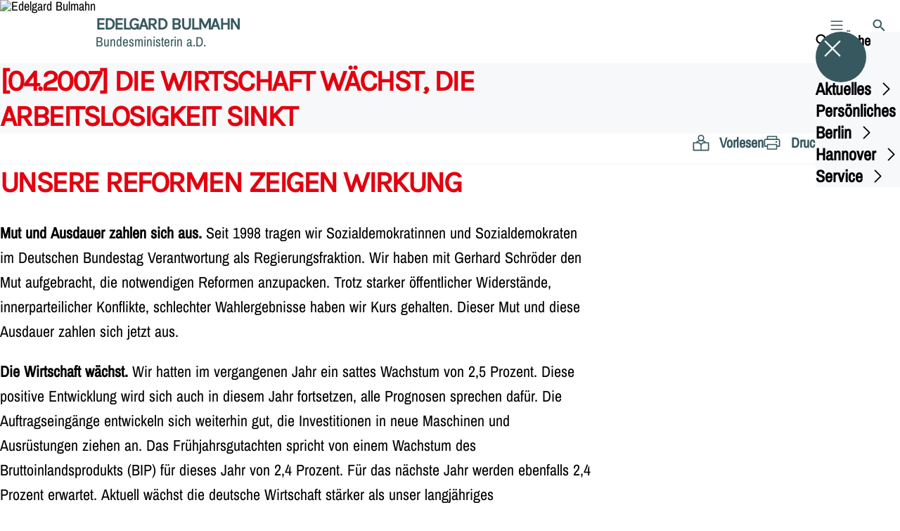

--- FILE ---
content_type: text/html; charset=UTF-8
request_url: https://edelgard-bulmahn.de/04-2007-die-wirtschaft-waechst-die-arbeitslosigkeit-sinkt
body_size: 48759
content:
<!DOCTYPE html>
<html class="no-js t-spd-nds-2022" lang="de">
<head>
  <meta charset="utf-8">
  <meta name="viewport" content="width=device-width, initial-scale=1.0">

  <title>[04.2007] Die Wirtschaft wächst, die Arbeitslosigkeit sinkt - Edelgard Bulmahn</title>

  <script>
    document.documentElement.className = document.documentElement.className.replace(/(\s|^)no-js(\s|$)/, '$1js$2');
  </script>

  <link href="https://edelgard-bulmahn.de/assets/stylesheets/main.752d0a1414.css" rel="stylesheet">
  <link href="https://edelgard-bulmahn.de/feed.rss" rel="alternate" type="application/rss+xml" title="RSS-Feed">
  <link href="https://spdlink.de/xpkkhkcssnia" rel="shortlink" type="text/html">
  <link href="https://edelgard-bulmahn.de/04-2007-die-wirtschaft-waechst-die-arbeitslosigkeit-sinkt" rel="canonical">

  <script type="module" src="https://edelgard-bulmahn.de/assets/javascripts/main.84c069ab84.js" crossorigin></script>

  <meta name="description" content="unsere Reformen zeigen Wirkung
  
  Mut und Ausdauer zahlen sich aus.
  Seit 1998 tragen wir Sozialdemokratinnen und Sozialdemokraten
  im Deutschen Bundestag Verant...">
  <meta property="og:description" content="unsere Reformen zeigen Wirkung
  
  Mut und Ausdauer zahlen sich aus.
  Seit 1998 tragen wir Sozialdemokratinnen und Sozialdemokraten
  im Deutschen Bundestag Verant...">
  <meta property="og:locale" content="de">
  <meta property="og:site_name" content="Edelgard Bulmahn">
  <meta property="og:title" content="[04.2007] Die Wirtschaft wächst, die Arbeitslosigkeit sinkt">
  <meta property="og:type" content="website">
  <meta property="og:url" content="https://edelgard-bulmahn.de/04-2007-die-wirtschaft-waechst-die-arbeitslosigkeit-sinkt">
  <meta name="robots" content="index, max-snippet:[120], max-image-preview:[large]">
  <meta name="twitter:card" content="summary_large_image">

</head>

<body id="top">
        <a class="skip-link" href="#content">Zum Inhalt springen</a>

    
    
    <div class="site" id="site">
        <div class="site__header" role="banner">
      
<div id="header" class="header header--left header--with-logo">
  <div class="header__inner">
          <div class="header__sender">
                  <a class="header__logo" href="https://edelgard-bulmahn.de/">
            
            <img class="header__logo-img" src="https://edelgard-bulmahn.de/_/uploads/edelgardBulmahn/logo.png?w=72&amp;h=72&amp;fit=crop&amp;c=0&amp;s=481f892c6266b0e2dbfbcaab0860ba9e" srcset="https://edelgard-bulmahn.de/_/uploads/edelgardBulmahn/logo.png?w=72&amp;h=72&amp;fit=crop&amp;c=0&amp;s=481f892c6266b0e2dbfbcaab0860ba9e 2x" width="72" height="72" alt="Edelgard Bulmahn">
          </a>
        
                            
          <div class="header__text">
                          <span class="header__title">Edelgard Bulmahn</span>
            
                          <span class="header__subtitle">Bundesministerin a.D.</span>
                      </div>
              </div>
    
    <div class="header__actions">
              <div class="header__menu" role="navigation">
          <a id="header-open-menu" class="header__button" href="https://edelgard-bulmahn.de/sitemap">
            <svg class="icon icon--menu header__button-icon" viewBox="0 0 200 200" aria-hidden="true"><use xlink:href="/assets/icons/icons.1b8bf5e959.svg#icon-menu"></use>
</svg>
            <span class="header__button-text">Menü</span>
          </a>

          
<div id="header-menu" class="menu" aria-label="Menü" aria-hidden="true" data-menu-trigger-id="header-open-menu">
  
  <div class="menu__backdrop" data-a11y-dialog-hide></div>

  <div class="menu__close">
    <button class="icon-button" type="button" title="Menü schließen" data-a11y-dialog-hide><span class="icon-button__icon">
      <span class="icon-button__icon-icon"><svg class="icon icon--cross" viewBox="0 0 200 200" aria-hidden="true"><use xlink:href="/assets/icons/icons.1b8bf5e959.svg#icon-cross"></use>
</svg></span></span></button>
  </div>

  <div class="menu__menu" role="document">
    <div class="menu__menu-outer">
      <div class="menu__menu-inner">
        <div class="menu__search">
          <button class="icon-button" type="button" data-a11y-dialog-hide data-overlay="header-search"><span class="icon-button__icon">
      <span class="icon-button__icon-icon"><svg class="icon icon--search" viewBox="0 0 200 200" aria-hidden="true"><use xlink:href="/assets/icons/icons.1b8bf5e959.svg#icon-search"></use>
</svg></span>&#65279;</span><span class="icon-button__text u-underline">Suche</span></button>
        </div>

        <ul class="menu__items">
                      <li class="menu__item">
                            
              <button class="icon-button menu__link" type="button" aria-haspopup="true" aria-expanded="false" aria-controls="header-menu-submenu-1" data-menu-open-submenu data-menu-level="1"><span class="icon-button__text u-underline">Aktuelles</span><span class="icon-button__icon">&#65279;<span class="icon-button__icon-icon"><svg class="icon icon--caret-right" viewBox="0 0 200 200" aria-hidden="true"><use xlink:href="/assets/icons/icons.1b8bf5e959.svg#icon-caret-right"></use>
</svg></span>
    </span></button>

                                  <div class="menu__submenu" id="header-menu-submenu-1" hidden>
      <div class="menu__submenu-meta">
        <button class="icon-button" type="button" data-menu-close-submenu><span class="icon-button__icon">
      <span class="icon-button__icon-icon"><svg class="icon icon--arrow-left" viewBox="0 0 200 200" aria-hidden="true"><use xlink:href="/assets/icons/icons.1b8bf5e959.svg#icon-arrow-left"></use>
</svg></span>&#65279;</span><span class="icon-button__text u-underline">Zurück</span></button>

              </div>

      <ul class="menu__submenu-items" role="list">
                  <li class="menu__submenu-item">
                                                            
            
            <span class="menu__submenu-link menu__submenu-link--mobile">
              <a class="icon-button" href="https://edelgard-bulmahn.de/aktuelles" data-menu-level="2"><span class="icon-button__text u-underline">Übersicht</span></a>
            </span>

            <span class="menu__submenu-link menu__submenu-link--desktop">
              <a class="link-tile link-tile--internal" href="https://edelgard-bulmahn.de/aktuelles" data-menu-level="2">
  
  <span class="link-tile__text u-underline">Übersicht</span>
</a>
            </span>

                      </li>
                  <li class="menu__submenu-item">
                                                            
            
            <span class="menu__submenu-link menu__submenu-link--mobile">
              <button class="icon-button" type="button" data-menu-level="2"><span class="icon-button__text u-underline">Termine</span></button>
            </span>

            <span class="menu__submenu-link menu__submenu-link--desktop">
              <button class="link-tile link-tile--" type="button" data-menu-level="2">
  
  <span class="link-tile__text u-underline">Termine</span>
</button>
            </span>

                      </li>
                  <li class="menu__submenu-item">
                                                            
            
            <span class="menu__submenu-link menu__submenu-link--mobile">
              <button class="icon-button" type="button" data-menu-level="2"><span class="icon-button__text u-underline">Nachrichten</span></button>
            </span>

            <span class="menu__submenu-link menu__submenu-link--desktop">
              <button class="link-tile link-tile--" type="button" data-menu-level="2">
  
  <span class="link-tile__text u-underline">Nachrichten</span>
</button>
            </span>

                      </li>
              </ul>
    </div>
  
                          </li>
                      <li class="menu__item">
                            
              <button class="icon-button menu__link" type="button" aria-haspopup="true" aria-expanded="false" aria-controls="header-menu-submenu-2" data-menu-open-submenu data-menu-level="1"><span class="icon-button__text u-underline">Persönliches</span><span class="icon-button__icon">&#65279;<span class="icon-button__icon-icon"><svg class="icon icon--caret-right" viewBox="0 0 200 200" aria-hidden="true"><use xlink:href="/assets/icons/icons.1b8bf5e959.svg#icon-caret-right"></use>
</svg></span>
    </span></button>

                                  <div class="menu__submenu" id="header-menu-submenu-2" hidden>
      <div class="menu__submenu-meta">
        <button class="icon-button" type="button" data-menu-close-submenu><span class="icon-button__icon">
      <span class="icon-button__icon-icon"><svg class="icon icon--arrow-left" viewBox="0 0 200 200" aria-hidden="true"><use xlink:href="/assets/icons/icons.1b8bf5e959.svg#icon-arrow-left"></use>
</svg></span>&#65279;</span><span class="icon-button__text u-underline">Zurück</span></button>

              </div>

      <ul class="menu__submenu-items" role="list">
                  <li class="menu__submenu-item">
                                                            
            
            <span class="menu__submenu-link menu__submenu-link--mobile">
              <a class="icon-button" href="https://edelgard-bulmahn.de/persoenliches" data-menu-level="2"><span class="icon-button__text u-underline">Übersicht</span></a>
            </span>

            <span class="menu__submenu-link menu__submenu-link--desktop">
              <a class="link-tile link-tile--internal" href="https://edelgard-bulmahn.de/persoenliches" data-menu-level="2">
  
  <span class="link-tile__text u-underline">Übersicht</span>
</a>
            </span>

                      </li>
                  <li class="menu__submenu-item">
                                                            
            
            <span class="menu__submenu-link menu__submenu-link--mobile">
              <a class="icon-button" href="https://edelgard-bulmahn.de/persoenliches/lebenslauf" data-menu-level="2"><span class="icon-button__text u-underline">Lebenslauf</span></a>
            </span>

            <span class="menu__submenu-link menu__submenu-link--desktop">
              <a class="link-tile link-tile--internal" href="https://edelgard-bulmahn.de/persoenliches/lebenslauf" data-menu-level="2">
  
  <span class="link-tile__text u-underline">Lebenslauf</span>
</a>
            </span>

                      </li>
                  <li class="menu__submenu-item">
                                                            
            
            <span class="menu__submenu-link menu__submenu-link--mobile">
              <a class="icon-button" href="https://edelgard-bulmahn.de/persoenliches/was-mir-wichtig-ist" data-menu-level="2"><span class="icon-button__text u-underline">Was mir wichtig ist!</span></a>
            </span>

            <span class="menu__submenu-link menu__submenu-link--desktop">
              <a class="link-tile link-tile--internal" href="https://edelgard-bulmahn.de/persoenliches/was-mir-wichtig-ist" data-menu-level="2">
  
  <span class="link-tile__text u-underline">Was mir wichtig ist!</span>
</a>
            </span>

                      </li>
              </ul>
    </div>
  
                          </li>
                      <li class="menu__item">
                            
              <button class="icon-button menu__link" type="button" aria-haspopup="true" aria-expanded="false" aria-controls="header-menu-submenu-3" data-menu-open-submenu data-menu-level="1"><span class="icon-button__text u-underline">Berlin</span><span class="icon-button__icon">&#65279;<span class="icon-button__icon-icon"><svg class="icon icon--caret-right" viewBox="0 0 200 200" aria-hidden="true"><use xlink:href="/assets/icons/icons.1b8bf5e959.svg#icon-caret-right"></use>
</svg></span>
    </span></button>

                                  <div class="menu__submenu" id="header-menu-submenu-3" hidden>
      <div class="menu__submenu-meta">
        <button class="icon-button" type="button" data-menu-close-submenu><span class="icon-button__icon">
      <span class="icon-button__icon-icon"><svg class="icon icon--arrow-left" viewBox="0 0 200 200" aria-hidden="true"><use xlink:href="/assets/icons/icons.1b8bf5e959.svg#icon-arrow-left"></use>
</svg></span>&#65279;</span><span class="icon-button__text u-underline">Zurück</span></button>

              </div>

      <ul class="menu__submenu-items" role="list">
                  <li class="menu__submenu-item">
                                                            
            
            <span class="menu__submenu-link menu__submenu-link--mobile">
              <a class="icon-button" href="https://edelgard-bulmahn.de/berlin" data-menu-level="2"><span class="icon-button__text u-underline">Übersicht</span></a>
            </span>

            <span class="menu__submenu-link menu__submenu-link--desktop">
              <a class="link-tile link-tile--internal" href="https://edelgard-bulmahn.de/berlin" data-menu-level="2">
  
  <span class="link-tile__text u-underline">Übersicht</span>
</a>
            </span>

                      </li>
                  <li class="menu__submenu-item">
                                                            
            
            <span class="menu__submenu-link menu__submenu-link--mobile">
              <a class="icon-button" href="https://edelgard-bulmahn.de/berlin/vizepraesidentin-des-deutschen-bundestages" data-menu-level="2"><span class="icon-button__text u-underline">Vizepräsidentin des Deutschen Bundestages</span></a>
            </span>

            <span class="menu__submenu-link menu__submenu-link--desktop">
              <a class="link-tile link-tile--internal" href="https://edelgard-bulmahn.de/berlin/vizepraesidentin-des-deutschen-bundestages" data-menu-level="2">
  
  <span class="link-tile__text u-underline">Vizepräsidentin des Deutschen Bundestages</span>
</a>
            </span>

                      </li>
                  <li class="menu__submenu-item">
                                                            
            
            <span class="menu__submenu-link menu__submenu-link--mobile">
              <a class="icon-button" href="https://edelgard-bulmahn.de/berlin/aeltestenrat" data-menu-level="2"><span class="icon-button__text u-underline">Ältestenrat</span></a>
            </span>

            <span class="menu__submenu-link menu__submenu-link--desktop">
              <a class="link-tile link-tile--internal" href="https://edelgard-bulmahn.de/berlin/aeltestenrat" data-menu-level="2">
  
  <span class="link-tile__text u-underline">Ältestenrat</span>
</a>
            </span>

                      </li>
                  <li class="menu__submenu-item">
                                                            
            
            <span class="menu__submenu-link menu__submenu-link--mobile">
              <a class="icon-button" href="https://edelgard-bulmahn.de/berlin/enquete-kommission-wachstum-wohlstand-lebensqualitaet" data-menu-level="2"><span class="icon-button__text u-underline">Enquete-Kommission Wachstum, Wohlstand, Lebensqualität</span></a>
            </span>

            <span class="menu__submenu-link menu__submenu-link--desktop">
              <a class="link-tile link-tile--internal" href="https://edelgard-bulmahn.de/berlin/enquete-kommission-wachstum-wohlstand-lebensqualitaet" data-menu-level="2">
  
  <span class="link-tile__text u-underline">Enquete-Kommission Wachstum, Wohlstand, Lebensqualität</span>
</a>
            </span>

                      </li>
                  <li class="menu__submenu-item">
                                                            
            
            <span class="menu__submenu-link menu__submenu-link--mobile">
              <a class="icon-button" href="https://edelgard-bulmahn.de/berlin/bundesministerin-fuer-bildung-und-forschung" data-menu-level="2"><span class="icon-button__text u-underline">Bundesministerin für Bildung und Forschung</span></a>
            </span>

            <span class="menu__submenu-link menu__submenu-link--desktop">
              <a class="link-tile link-tile--internal" href="https://edelgard-bulmahn.de/berlin/bundesministerin-fuer-bildung-und-forschung" data-menu-level="2">
  
  <span class="link-tile__text u-underline">Bundesministerin für Bildung und Forschung</span>
</a>
            </span>

                      </li>
                  <li class="menu__submenu-item">
                                                            
            
            <span class="menu__submenu-link menu__submenu-link--mobile">
              <a class="icon-button" href="https://edelgard-bulmahn.de/berlin/auswaertiger-ausschuss" data-menu-level="2"><span class="icon-button__text u-underline">Auswärtiger Ausschuss</span></a>
            </span>

            <span class="menu__submenu-link menu__submenu-link--desktop">
              <a class="link-tile link-tile--internal" href="https://edelgard-bulmahn.de/berlin/auswaertiger-ausschuss" data-menu-level="2">
  
  <span class="link-tile__text u-underline">Auswärtiger Ausschuss</span>
</a>
            </span>

                      </li>
                  <li class="menu__submenu-item">
                                                            
            
            <span class="menu__submenu-link menu__submenu-link--mobile">
              <a class="icon-button" href="https://edelgard-bulmahn.de/berlin/unterausschuss-zivile-krisenpraevention-konfliktbearbeitung-und-vernetztes-handeln" data-menu-level="2"><span class="icon-button__text u-underline">Unterausschuss Zivile Krisenprävention, Konfliktbearbeitung und vernetztes Handeln</span></a>
            </span>

            <span class="menu__submenu-link menu__submenu-link--desktop">
              <a class="link-tile link-tile--internal" href="https://edelgard-bulmahn.de/berlin/unterausschuss-zivile-krisenpraevention-konfliktbearbeitung-und-vernetztes-handeln" data-menu-level="2">
  
  <span class="link-tile__text u-underline">Unterausschuss Zivile Krisenprävention, Konfliktbearbeitung und vernetztes Handeln</span>
</a>
            </span>

                      </li>
                  <li class="menu__submenu-item">
                                                            
                                      
            <span class="menu__submenu-link menu__submenu-link--mobile">
              <button class="icon-button" type="button" data-menu-level="2" aria-haspopup="true" aria-expanded="false" aria-controls="header-menu-submenu-3-8" data-menu-open-submenu><span class="icon-button__text u-underline">Sitzungswoche</span><span class="icon-button__icon">&#65279;<span class="icon-button__icon-icon"><svg class="icon icon--caret-right" viewBox="0 0 200 200" aria-hidden="true"><use xlink:href="/assets/icons/icons.1b8bf5e959.svg#icon-caret-right"></use>
</svg></span>
    </span></button>
            </span>

            <span class="menu__submenu-link menu__submenu-link--desktop">
              <button class="link-tile link-tile--" type="button" data-menu-level="2" aria-haspopup="true" aria-expanded="false" aria-controls="header-menu-submenu-3-8" data-menu-open-submenu>
  
  <span class="link-tile__text u-underline">Sitzungswoche</span>
</button>
            </span>

                              <div class="menu__submenu" id="header-menu-submenu-3-8" hidden>
      <div class="menu__submenu-meta">
        <button class="icon-button" type="button" data-menu-close-submenu><span class="icon-button__icon">
      <span class="icon-button__icon-icon"><svg class="icon icon--arrow-left" viewBox="0 0 200 200" aria-hidden="true"><use xlink:href="/assets/icons/icons.1b8bf5e959.svg#icon-arrow-left"></use>
</svg></span>&#65279;</span><span class="icon-button__text u-underline">Zurück</span></button>

                  <div class="menu__breadcrumb">
            <ul class="menu__breadcrumb-items"><li class="menu__breadcrumb-item">Sitzungswoche</li></ul>
          </div>
              </div>

      <ul class="menu__submenu-items" role="list">
                  <li class="menu__submenu-item">
                                                            
            
            <span class="menu__submenu-link menu__submenu-link--mobile">
              <a class="icon-button" href="https://edelgard-bulmahn.de/berlin/meine-woche-in-berlin/meine-woche-in-berlin" data-menu-level="3"><span class="icon-button__text u-underline">Übersicht</span></a>
            </span>

            <span class="menu__submenu-link menu__submenu-link--desktop">
              <a class="link-tile link-tile--internal" href="https://edelgard-bulmahn.de/berlin/meine-woche-in-berlin/meine-woche-in-berlin" data-menu-level="3">
  
  <span class="link-tile__text u-underline">Übersicht</span>
</a>
            </span>

                      </li>
                  <li class="menu__submenu-item">
                                                            
            
            <span class="menu__submenu-link menu__submenu-link--mobile">
              <a class="icon-button" href="https://edelgard-bulmahn.de/berlin/meine-woche-in-berlin/meine-woche-in-berlin" data-menu-level="3"><span class="icon-button__text u-underline">Meine Woche in Berlin</span></a>
            </span>

            <span class="menu__submenu-link menu__submenu-link--desktop">
              <a class="link-tile link-tile--internal" href="https://edelgard-bulmahn.de/berlin/meine-woche-in-berlin/meine-woche-in-berlin" data-menu-level="3">
  
  <span class="link-tile__text u-underline">Meine Woche in Berlin</span>
</a>
            </span>

                      </li>
                  <li class="menu__submenu-item">
                                                            
            
            <span class="menu__submenu-link menu__submenu-link--mobile">
              <a class="icon-button" href="https://edelgard-bulmahn.de/berlin/meine-woche-in-berlin/meine-woche-in-berlin/haushaltswoche-2014" data-menu-level="3"><span class="icon-button__text u-underline">Haushaltswoche 2014</span></a>
            </span>

            <span class="menu__submenu-link menu__submenu-link--desktop">
              <a class="link-tile link-tile--internal" href="https://edelgard-bulmahn.de/berlin/meine-woche-in-berlin/meine-woche-in-berlin/haushaltswoche-2014" data-menu-level="3">
  
  <span class="link-tile__text u-underline">Haushaltswoche 2014</span>
</a>
            </span>

                      </li>
              </ul>
    </div>
  
                      </li>
                  <li class="menu__submenu-item">
                                                            
            
            <span class="menu__submenu-link menu__submenu-link--mobile">
              <a class="icon-button" href="https://edelgard-bulmahn.de/berlin/berliner-buero" data-menu-level="2"><span class="icon-button__text u-underline">Berliner Büro</span></a>
            </span>

            <span class="menu__submenu-link menu__submenu-link--desktop">
              <a class="link-tile link-tile--internal" href="https://edelgard-bulmahn.de/berlin/berliner-buero" data-menu-level="2">
  
  <span class="link-tile__text u-underline">Berliner Büro</span>
</a>
            </span>

                      </li>
              </ul>
    </div>
  
                          </li>
                      <li class="menu__item">
                            
              <button class="icon-button menu__link" type="button" aria-haspopup="true" aria-expanded="false" aria-controls="header-menu-submenu-4" data-menu-open-submenu data-menu-level="1"><span class="icon-button__text u-underline">Hannover</span><span class="icon-button__icon">&#65279;<span class="icon-button__icon-icon"><svg class="icon icon--caret-right" viewBox="0 0 200 200" aria-hidden="true"><use xlink:href="/assets/icons/icons.1b8bf5e959.svg#icon-caret-right"></use>
</svg></span>
    </span></button>

                                  <div class="menu__submenu" id="header-menu-submenu-4" hidden>
      <div class="menu__submenu-meta">
        <button class="icon-button" type="button" data-menu-close-submenu><span class="icon-button__icon">
      <span class="icon-button__icon-icon"><svg class="icon icon--arrow-left" viewBox="0 0 200 200" aria-hidden="true"><use xlink:href="/assets/icons/icons.1b8bf5e959.svg#icon-arrow-left"></use>
</svg></span>&#65279;</span><span class="icon-button__text u-underline">Zurück</span></button>

              </div>

      <ul class="menu__submenu-items" role="list">
                  <li class="menu__submenu-item">
                                                            
            
            <span class="menu__submenu-link menu__submenu-link--mobile">
              <a class="icon-button" href="https://edelgard-bulmahn.de/hannover" data-menu-level="2"><span class="icon-button__text u-underline">Übersicht</span></a>
            </span>

            <span class="menu__submenu-link menu__submenu-link--desktop">
              <a class="link-tile link-tile--internal" href="https://edelgard-bulmahn.de/hannover" data-menu-level="2">
  
  <span class="link-tile__text u-underline">Übersicht</span>
</a>
            </span>

                      </li>
                  <li class="menu__submenu-item">
                                                            
            
            <span class="menu__submenu-link menu__submenu-link--mobile">
              <a class="icon-button" href="https://edelgard-bulmahn.de/hannover/daten-fakten" data-menu-level="2"><span class="icon-button__text u-underline">Daten &amp; Fakten</span></a>
            </span>

            <span class="menu__submenu-link menu__submenu-link--desktop">
              <a class="link-tile link-tile--internal" href="https://edelgard-bulmahn.de/hannover/daten-fakten" data-menu-level="2">
  
  <span class="link-tile__text u-underline">Daten &amp; Fakten</span>
</a>
            </span>

                      </li>
                  <li class="menu__submenu-item">
                                                            
            
            <span class="menu__submenu-link menu__submenu-link--mobile">
              <a class="icon-button" href="https://edelgard-bulmahn.de/hannover/spd-ortsvereine" data-menu-level="2"><span class="icon-button__text u-underline">SPD-Ortsvereine</span></a>
            </span>

            <span class="menu__submenu-link menu__submenu-link--desktop">
              <a class="link-tile link-tile--internal" href="https://edelgard-bulmahn.de/hannover/spd-ortsvereine" data-menu-level="2">
  
  <span class="link-tile__text u-underline">SPD-Ortsvereine</span>
</a>
            </span>

                      </li>
                  <li class="menu__submenu-item">
                                                            
            
            <span class="menu__submenu-link menu__submenu-link--mobile">
              <a class="icon-button" href="https://edelgard-bulmahn.de/hannover/projekte-initiativen" data-menu-level="2"><span class="icon-button__text u-underline">Projekte &amp; Initiativen</span></a>
            </span>

            <span class="menu__submenu-link menu__submenu-link--desktop">
              <a class="link-tile link-tile--internal" href="https://edelgard-bulmahn.de/hannover/projekte-initiativen" data-menu-level="2">
  
  <span class="link-tile__text u-underline">Projekte &amp; Initiativen</span>
</a>
            </span>

                      </li>
                  <li class="menu__submenu-item">
                                                            
            
            <span class="menu__submenu-link menu__submenu-link--mobile">
              <a class="icon-button" href="https://edelgard-bulmahn.de/hannover/buergerinnenbuero" data-menu-level="2"><span class="icon-button__text u-underline">BürgerInnenbüro</span></a>
            </span>

            <span class="menu__submenu-link menu__submenu-link--desktop">
              <a class="link-tile link-tile--internal" href="https://edelgard-bulmahn.de/hannover/buergerinnenbuero" data-menu-level="2">
  
  <span class="link-tile__text u-underline">BürgerInnenbüro</span>
</a>
            </span>

                      </li>
              </ul>
    </div>
  
                          </li>
                      <li class="menu__item">
                            
              <button class="icon-button menu__link" type="button" aria-haspopup="true" aria-expanded="false" aria-controls="header-menu-submenu-5" data-menu-open-submenu data-menu-level="1"><span class="icon-button__text u-underline">Service</span><span class="icon-button__icon">&#65279;<span class="icon-button__icon-icon"><svg class="icon icon--caret-right" viewBox="0 0 200 200" aria-hidden="true"><use xlink:href="/assets/icons/icons.1b8bf5e959.svg#icon-caret-right"></use>
</svg></span>
    </span></button>

                                  <div class="menu__submenu" id="header-menu-submenu-5" hidden>
      <div class="menu__submenu-meta">
        <button class="icon-button" type="button" data-menu-close-submenu><span class="icon-button__icon">
      <span class="icon-button__icon-icon"><svg class="icon icon--arrow-left" viewBox="0 0 200 200" aria-hidden="true"><use xlink:href="/assets/icons/icons.1b8bf5e959.svg#icon-arrow-left"></use>
</svg></span>&#65279;</span><span class="icon-button__text u-underline">Zurück</span></button>

              </div>

      <ul class="menu__submenu-items" role="list">
                  <li class="menu__submenu-item">
                                                            
            
            <span class="menu__submenu-link menu__submenu-link--mobile">
              <a class="icon-button" href="https://edelgard-bulmahn.de/service-1" data-menu-level="2"><span class="icon-button__text u-underline">Übersicht</span></a>
            </span>

            <span class="menu__submenu-link menu__submenu-link--desktop">
              <a class="link-tile link-tile--internal" href="https://edelgard-bulmahn.de/service-1" data-menu-level="2">
  
  <span class="link-tile__text u-underline">Übersicht</span>
</a>
            </span>

                      </li>
                  <li class="menu__submenu-item">
                                                            
            
            <span class="menu__submenu-link menu__submenu-link--mobile">
              <a class="icon-button" href="https://edelgard-bulmahn.de/service-1/glossar" data-menu-level="2"><span class="icon-button__text u-underline">Glossar</span></a>
            </span>

            <span class="menu__submenu-link menu__submenu-link--desktop">
              <a class="link-tile link-tile--internal" href="https://edelgard-bulmahn.de/service-1/glossar" data-menu-level="2">
  
  <span class="link-tile__text u-underline">Glossar</span>
</a>
            </span>

                      </li>
                  <li class="menu__submenu-item">
                                                            
            
            <span class="menu__submenu-link menu__submenu-link--mobile">
              <button class="icon-button" type="button" data-menu-level="2"><span class="icon-button__text u-underline">Kontakt</span></button>
            </span>

            <span class="menu__submenu-link menu__submenu-link--desktop">
              <button class="link-tile link-tile--" type="button" data-menu-level="2">
  
  <span class="link-tile__text u-underline">Kontakt</span>
</button>
            </span>

                      </li>
                  <li class="menu__submenu-item">
                                                            
            
            <span class="menu__submenu-link menu__submenu-link--mobile">
              <a class="icon-button" href="https://edelgard-bulmahn.de/service-1/presse" data-menu-level="2"><span class="icon-button__text u-underline">Presse</span></a>
            </span>

            <span class="menu__submenu-link menu__submenu-link--desktop">
              <a class="link-tile link-tile--internal" href="https://edelgard-bulmahn.de/service-1/presse" data-menu-level="2">
  
  <span class="link-tile__text u-underline">Presse</span>
</a>
            </span>

                      </li>
              </ul>
    </div>
  
                          </li>
                  </ul>
      </div>
    </div>

      </div>
</div>
        </div>
      
              <div class="header__search" role="search">
          <a class="header__button" data-overlay="header-search" href="https://edelgard-bulmahn.de/suche">
            <svg class="icon icon--search header__button-icon" viewBox="0 0 200 200" aria-hidden="true"><use xlink:href="/assets/icons/icons.1b8bf5e959.svg#icon-search"></use>
</svg>
            <span class="header__button-text">Suche</span>
          </a>

          

<div id="header-search" class="overlay search-overlay" aria-label="Suche" aria-hidden="true" data-overlay-destroy-after-close="false" data-overlay-redirect-after-close="false">
  <div class="overlay__backdrop" data-a11y-dialog-hide></div>

  <div class="overlay__overlay u-inverted" role="document">
    <div class="overlay__bar">
      
      <button class="icon-button overlay__close" type="button" title="Schließen" data-a11y-dialog-hide disabled><span class="icon-button__icon">
      <span class="icon-button__icon-icon"><svg class="icon icon--cross" viewBox="0 0 200 200" aria-hidden="true"><use xlink:href="/assets/icons/icons.1b8bf5e959.svg#icon-cross"></use>
</svg></span></span></button>
    </div>

    <div class="overlay__content">
                  <div class="search-overlay__form">
      
<form id="header-search-search" class="input-form" action="https://edelgard-bulmahn.de/suche" method="get" enctype="multipart/form-data" accept-charset="utf-8" data-hx-post="https://edelgard-bulmahn.de/actions/_spdplus/search/render" data-hx-trigger="keyup changed delay:0.2s throttle:0.4s from:(find input)" data-hx-select=".search-overlay__content" data-hx-target=".search-overlay__content" data-hx-swap="innerHTML" data-hx-indicator="closest .search-overlay" data-hx-vals="{&quot;SPDPLUS_CSRF_TOKEN&quot;:&quot;KPp8LWV9Nr7F4fE1yIurKDm3_gpRr9jQ4sqiSVj2lEaFyoC7AGOQqV2MSRkLT275htimd7i4nERw37VcHZqU46iuwAI9t6J-2q_l_TQP-OA=&quot;}">
  
  
  

  
  <div class="input-form__field">
    

<div id="header-search-search-field" class="field">
      <label class="field__label u-hidden-visually" for="header-search-search-field-control">
      <span class="label">Suchbegriff</span>
    </label>
  
  
  
  
      <div class="field__controls field__controls--stacked">
              <div class="field__control">
          <div class="input">
        <input class="input__input input__input--search" id="header-search-search-field-control" name="q" type="search" />

    </div>
        </div>
          </div>
  
  
  </div>
  </div>

  <div class="input-form__button">
    
<button class="button" type="submit" title="Suchen">
      <span class="button__icon">
      <svg class="icon icon--search" viewBox="0 0 200 200" aria-hidden="true"><use xlink:href="/assets/icons/icons.1b8bf5e959.svg#icon-search"></use>
</svg>    </span>
  
  
  </button>
  </div>
</form>
    </div>

    <div class="search-overlay__content">
      
      <div class="loading search-overlay__loading"></div>
    </div>
  
          </div>
  </div>
</div>
        </div>
          </div>
  </div>
</div>
    </div>

        <main id="content" class="site__content">
              <div id="p2300244" lang="de" class="page">
  
      <div class="page__header">
      
      <div class="page__head">
        <div class="page__heading">
                      <div class="page__headline">
              <h1 class="headline"><span class="headline__text">[04.2007] Die Wirtschaft wächst, die Arbeitslosigkeit sinkt</span></h1>
            </div>
          
          
                  </div>

              </div>
    </div>
  
  <div class="page__inner">
          <div class="page__bar rs_skip rs_preserve">
        
                  <ul class="page__tools" lang="de">
            <li class="page__tool">
              <button class="icon-button icon-button--secondary" type="button" data-page-readspeaker><span class="icon-button__icon">
      <span class="icon-button__icon-icon"><svg class="icon icon--read" viewBox="0 0 200 200" aria-hidden="true"><use xlink:href="/assets/icons/icons.1b8bf5e959.svg#icon-read"></use>
</svg></span>&#65279;</span><span class="icon-button__text u-underline">Vorlesen</span></button>
            </li>

            <li class="page__tool">
              <button class="icon-button icon-button--secondary" type="button" data-print><span class="icon-button__icon">
      <span class="icon-button__icon-icon"><svg class="icon icon--print" viewBox="0 0 200 200" aria-hidden="true"><use xlink:href="/assets/icons/icons.1b8bf5e959.svg#icon-print"></use>
</svg></span>&#65279;</span><span class="icon-button__text u-underline">Drucken</span></button>
            </li>

            <li class="page__tool">
              <button class="icon-button" type="button" data-share data-share-title="[04.2007] Die Wirtschaft wächst, die Arbeitslosigkeit sinkt" data-share-url="https://edelgard-bulmahn.de/04-2007-die-wirtschaft-waechst-die-arbeitslosigkeit-sinkt"><span class="icon-button__icon">
      <span class="icon-button__icon-icon"><svg class="icon icon--share" viewBox="0 0 200 200" aria-hidden="true"><use xlink:href="/assets/icons/icons.1b8bf5e959.svg#icon-share"></use>
</svg></span>&#65279;</span><span class="icon-button__text u-underline">Teilen</span></button>
            </li>
          </ul>
              </div>
    
    <div class="page__readspeaker rs_skip rs_preserve" hidden>
      <div id="readspeaker_button1" class="rsbtn">
        
        <a rel="nofollow" class="rsbtn_play" accesskey="L" title="Um den Text anzuh&ouml;ren, verwenden Sie bitte ReadSpeaker webReader" href="https://app-eu.readspeaker.com/cgi-bin/rsent?customerid=11021&amp;lang=de&amp;readid=p2300244&amp;url=https%3A//edelgard-bulmahn.de/04-2007-die-wirtschaft-waechst-die-arbeitslosigkeit-sinkt">
          <span class="rsbtn_left rsimg rspart"><span class="rsbtn_text"><span>Vorlesen</span></span></span>
          <span class="rsbtn_right rsimg rsplay rspart"></span>
        </a>
      </div>
    </div>

    <div class="page__content">
      <div class="page__blocks">
                                      
                    <div id="c8755335" class="page__block" data-block-type="text" data-block-theme="transparent">
                          <h2 class="headline headline--2"><span class="headline__text">unsere Reformen zeigen Wirkung</span></h2>

<p class="paragraph"><b>Mut und Ausdauer zahlen sich aus.</b>
Seit 1998 tragen wir Sozialdemokratinnen und Sozialdemokraten
im Deutschen Bundestag Verantwortung als Regierungsfraktion. Wir haben mit Gerhard Schröder den Mut aufgebracht, die notwendigen Reformen anzupacken. Trotz starker öffentlicher Widerstände, innerparteilicher Konflikte, schlechter Wahlergebnisse haben wir Kurs gehalten. Dieser Mut und diese Ausdauer zahlen sich jetzt aus.</p>

<p class="paragraph"><b>Die Wirtschaft wächst.</b>
Wir hatten im vergangenen Jahr ein sattes Wachstum von 2,5 Prozent. Diese positive Entwicklung wird sich auch in diesem Jahr fortsetzen, alle Prognosen sprechen dafür. Die Auftragseingänge entwickeln sich weiterhin gut, die Investitionen in neue Maschinen und Ausrüstungen ziehen an. Das Frühjahrsgutachten spricht von einem Wachstum des Bruttoinlandsprodukts (BIP) für dieses Jahr von 2,4 Prozent. Für das nächste Jahr werden ebenfalls 2,4 Prozent erwartet. Aktuell wächst die deutsche Wirtschaft stärker als unser langjähriges Wachstumsvorbild USA. Europäische Topmanager bezeichnen Deutschland mittlerweile als das wettbewerbsfähigste Land der Eurozone.</p>

<p class="paragraph"><b>Die Arbeitslosigkeit sinkt.</b>
Auch auf dem Arbeitsmarkt wird endlich Licht am Ende des Tunnels sichtbar. Im März hatten wir rd. 870.000 Arbeitslose weniger als noch vor einem Jahr. Es sind immer noch rd. 4,1 Mio. Arbeitslose und jeder einzelne ist einer zu viel. Aber wir reduzieren die Anzahl der Arbeitslosen weiter: Die Forschungsinstitute rechnen für das laufende Jahr mit einer weiteren Senkung auf 3,75 Millionen Arbeitslosen.</p>

<p class="paragraph">Viele arbeitslose Menschen finden jetzt wieder eine reguläre Beschäftigung. 26,7 Mio. Menschen arbeiten wieder sozialversicherungs pflichtig, d. h. mit vollem Versicherungsschutz und einem eigenen Einkommen. 26,7 Mio. Menschen, das ist der höchste Stand seit November 2003.</p>

<p class="paragraph">Ganz besonders wichtig:
Im März gab es 12 Prozent weniger Langzeitarbeitslose als noch vor einem Jahr. Das heißt, 350.000 Langzeitarbeitslose haben eine neue Chance erhalten auf dem Arbeitsmarkt - und das allein im letzten Jahr.</p>

<p class="paragraph"><b>Impulsprogramm schafft Arbeitsplätze</b>
Mit dem 25-Mrd.-Euro-Programm für Wachs tum und Beschäftigung haben wir maßgeblich zum Aufschwung beigetragen. Allein das Programm zur energetischen Gebäudesanierung hat mit Darlehenszusagen von 9,4 Mrd. Euro entscheidende Wachstumsimpulse gesetzt. Das ist gut für die Baukonjunktur, das Handwerk und enorm wichtig für einen effizienten Umgang mit Energie.</p>

<p class="paragraph"><b>Politik für die Menschen.</b>
Der wirtschaftliche Aufschwung und der Rückgang der Arbeitslosigkeit zeigen: Die von uns umgesetzten Reformen und die begleitenden konjunkturfördernden Maßnahmen sind aus gewogen und in ihrer Wirkung richtig dosiert. Sie haben in Wirtschaft und Gesellschaft die richtigen Impulse gesetzt, um einen soliden wirtschaftlichen Aufschwung in Gang zu setzen. Er nützt allen vor allem den vielen hunderttausend Menschen, die endlich wieder einen Arbeitsplatz haben.</p>

<p class="paragraph"><b>Aufschwung für alle.
Jetzt kommt es darauf an, dass dieser Aufschwung allen zugute kommt. Alle Menschen sollen von einem Vollzeitjob auch leben können. Hungerlöhne sind eine Schande für Deutschland!
Wenn die Tarifvertragsparteien das nicht hinbekommen, brauchen wir gesetzliche Regelungen. Wir brauchen einen Mindestlohn, wie es ihn in
anderen europäischen Staaten schon gibt. </b></p>
                      </div>
              </div>

      <div class="u-clearfix"></div>

          </div>
  </div>
</div>
    </main>

        <div class="site__footer" role="contentinfo">
      
<div id="footer" class="footer">
      <div class="footer__breadcrumb">
      <nav id="footer-breadcrumb" class="breadcrumb" aria-label="Aktuelle Position auf der Webseite">
  <ol class="breadcrumb__crumbs">
    <li class="breadcrumb__crumb"><a class="breadcrumb__link u-underline" href="https://edelgard-bulmahn.de/"><span class="breadcrumb__link-icon"><svg class="icon icon--home" viewBox="0 0 200 200" aria-hidden="true"><use xlink:href="/assets/icons/icons.1b8bf5e959.svg#icon-home"></use></svg></span><span class="breadcrumb__link-text u-hidden-visually">Startseite</span></a><svg class="icon icon--caret-right breadcrumb__arrow" viewBox="0 0 200 200" aria-hidden="true"><use xlink:href="/assets/icons/icons.1b8bf5e959.svg#icon-caret-right"></use></svg></li><li class="breadcrumb__crumb"><a class="breadcrumb__link u-underline" href="https://edelgard-bulmahn.de/04-2007-die-wirtschaft-waechst-die-arbeitslosigkeit-sinkt" aria-current="page"><span class="breadcrumb__link-icon"><svg class="icon icon--level-up" viewBox="0 0 200 200" aria-hidden="true"><use xlink:href="/assets/icons/icons.1b8bf5e959.svg#icon-level-up"></use></svg></span><span class="breadcrumb__link-text">[04.2007] Die Wirtschaft wächst, die Arbeitslosigkeit sinkt</span></a></li>  </ol>

  <script type="application/ld+json">
    {
    "@context": "https:\/\/schema.org",
    "@type": "BreadcrumbList",
    "itemListElement": [
        {
            "@type": "ListItem",
            "position": 1,
            "name": "Startseite",
            "item": "https:\/\/edelgard-bulmahn.de\/"
        },
        {
            "@type": "ListItem",
            "position": 2,
            "name": "[04.2007] Die Wirtschaft w\u00e4chst, die Arbeitslosigkeit sinkt",
            "item": "https:\/\/edelgard-bulmahn.de\/04-2007-die-wirtschaft-waechst-die-arbeitslosigkeit-sinkt"
        }
    ]
}
  </script>
</nav>
    </div>
  
  <div class="footer__content">
    
          <a class="footer__logo" href="https://edelgard-bulmahn.de/">
                  
          <img class="footer__logo-img" src="https://edelgard-bulmahn.de/_/uploads/edelgardBulmahn/logo.png?w=72&amp;h=72&amp;fit=crop&amp;c=0&amp;s=481f892c6266b0e2dbfbcaab0860ba9e" srcset="https://edelgard-bulmahn.de/_/uploads/edelgardBulmahn/logo.png?w=72&amp;h=72&amp;fit=crop&amp;c=0&amp;s=481f892c6266b0e2dbfbcaab0860ba9e 2x" width="72" height="72" alt="" role="presentation">
        
                  <span class="footer__logo-title">Edelgard Bulmahn</span>
        
                  <span class="footer__logo-subtitle">Bundesministerin a.D.</span>
              </a>
    
          <div class="footer__links">
        
                  <div class="footer__action" role="navigation" aria-label="Aktions-Links">
            <ul class="footer__action-links" role="list">
                              <li class="footer__action-link">
                  <a class="icon-button icon-button--secondary" href="https://edelgard-bulmahn.de/suche"><span class="icon-button__icon">
      <span class="icon-button__icon-icon"><svg class="icon icon--search" viewBox="0 0 200 200" aria-hidden="true"><use xlink:href="/assets/icons/icons.1b8bf5e959.svg#icon-search"></use>
</svg></span>&#65279;</span><span class="icon-button__text u-underline">Suche</span></a>
                </li>
                              <li class="footer__action-link">
                  <a class="icon-button icon-button--secondary" href="https://edelgard-bulmahn.de/sitemap"><span class="icon-button__icon">
      <span class="icon-button__icon-icon"><svg class="icon icon--sitemap" viewBox="0 0 200 200" aria-hidden="true"><use xlink:href="/assets/icons/icons.1b8bf5e959.svg#icon-sitemap"></use>
</svg></span>&#65279;</span><span class="icon-button__text u-underline">Sitemap</span></a>
                </li>
                              <li class="footer__action-link">
                  <a class="icon-button icon-button--secondary" href="https://edelgard-bulmahn.de/kontakt"><span class="icon-button__icon">
      <span class="icon-button__icon-icon"><svg class="icon icon--chat" viewBox="0 0 200 200" aria-hidden="true"><use xlink:href="/assets/icons/icons.1b8bf5e959.svg#icon-chat"></use>
</svg></span>&#65279;</span><span class="icon-button__text u-underline">Kontakt</span></a>
                </li>
                          </ul>
          </div>
              </div>
      </div>

      <div class="footer__meta" role="navigation" aria-label="Service-Links">
      <ul class="footer__meta-links" role="list">
                  <li class="footer__meta-link">
            <a class="link link--internal" href="https://edelgard-bulmahn.de/impressum"><span class="link__text u-underline">Impressum</span></a>
          </li>
                  <li class="footer__meta-link">
            <a class="link link--internal" href="https://edelgard-bulmahn.de/kontakt"><span class="link__text u-underline">Kontakt</span></a>
          </li>
                  <li class="footer__meta-link">
            <a class="link link--internal" href="https://edelgard-bulmahn.de/datenschutz"><span class="link__text u-underline">Datenschutz</span></a>
          </li>
                  <li class="footer__meta-link">
            <a class="link link--internal" href="https://edelgard-bulmahn.de/sitemap"><span class="link__text u-underline">Sitemap</span></a>
          </li>
              </ul>
    </div>
  </div>
    </div>

        
          </div>

    
    <div id="overlays">
        </div>

    <div id="tooltips"></div>
        <script>
        (function() {
            var u='https://s.spd.plus/';
            var _paq = window._paq = window._paq || [];

            _paq.push(['disableCookies']);
            _paq.push(['HeatmapSessionRecording::disable']);
            _paq.push(['trackPageView']);
            _paq.push(['enableLinkTracking']);
            _paq.push(['disableBrowserFeatureDetection']);
            _paq.push(['setTrackerUrl', u+'matomo.php']);
            _paq.push(['setSiteId', '99']);

            var d=document, g=d.createElement('script'), s=d.getElementsByTagName('script')[0];
            g.async=true;
            g.src=u+'matomo.js';
            s.parentNode.insertBefore(g,s);
        })();
    </script>
</body>
</html>
